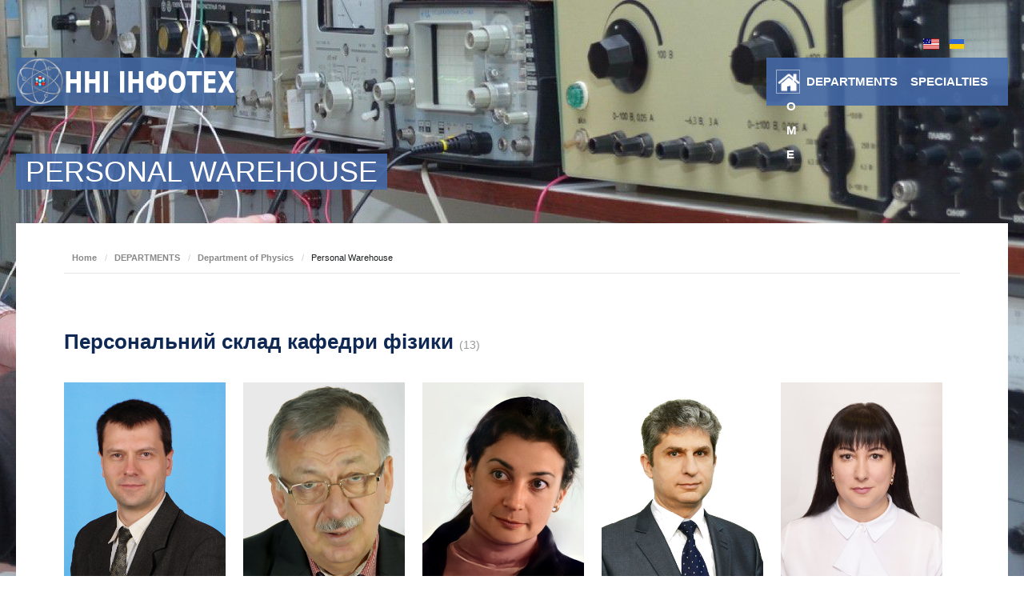

--- FILE ---
content_type: text/html; charset=utf-8
request_url: http://iot.cdu.edu.ua/en/departments/department-of-physics/personal-warehouse.html
body_size: 7160
content:
<!DOCTYPE html>
<html prefix="og: http://ogp.me/ns#" lang="en-gb" >
<head>
		        	<meta name="viewport" content="width=device-width, initial-scale=1, maximum-scale=2.0">
	    <base href="http://iot.cdu.edu.ua/en/departments/department-of-physics/personal-warehouse.html" />
	<meta http-equiv="content-type" content="text/html; charset=utf-8" />
	<meta name="keywords" content="фізика, математика, автоматизація, комп'ютери, технології, комп'ютерно-інтегровані технології, математика, програмування, моделювання, інформатика, інформаційні технології, освітні технології, ІКТ, інформаційно-комунікаційні технології, інформаційно-комунікаційні технології в освіті" />
	<meta property="og:url" content="http://iot.cdu.edu.ua/en/departments/department-of-physics/personal-warehouse.html" />
	<meta property="og:type" content="website" />
	<meta property="og:title" content="Personal Warehouse" />
	<meta name="twitter:card" content="summary" />
	<meta name="twitter:title" content="Personal Warehouse" />
	<meta name="generator" content="Joomla! - Open Source Content Management" />
	<title>Personal Warehouse</title>
	<link href="/en/departments/department-of-physics/personal-warehouse.html" rel="canonical" />
	<link href="http://iot.cdu.edu.ua/templates/physmath/images/favicon.ico" rel="shortcut icon" type="image/vnd.microsoft.icon" />
	<link href="/favicon.ico" rel="shortcut icon" type="image/vnd.microsoft.icon" />
	<link href="https://cdnjs.cloudflare.com/ajax/libs/simple-line-icons/2.4.1/css/simple-line-icons.min.css" rel="stylesheet" type="text/css" />
	<link href="/templates/physmath/css/k2.css?v=2.11.20241016" rel="stylesheet" type="text/css" />
	<link href="/media/system/css/modal.css?e1a55f87d1f1b43153a0e8b5a2ca618f" rel="stylesheet" type="text/css" />
	<link href="http://iot.cdu.edu.ua/templates/physmath/css/font-awesome.css" rel="stylesheet" type="text/css" />
	<link href="http://iot.cdu.edu.ua/templates/physmath/css/normalize.css" rel="stylesheet" type="text/css" />
	<link href="http://iot.cdu.edu.ua/templates/physmath/css/layout.css" rel="stylesheet" type="text/css" />
	<link href="http://iot.cdu.edu.ua/templates/physmath/css/joomla.css" rel="stylesheet" type="text/css" />
	<link href="http://iot.cdu.edu.ua/templates/physmath/css/system/system.css" rel="stylesheet" type="text/css" />
	<link href="http://iot.cdu.edu.ua/templates/physmath/css/template.css" rel="stylesheet" type="text/css" />
	<link href="http://iot.cdu.edu.ua/templates/physmath/css/menu/menu.css" rel="stylesheet" type="text/css" />
	<link href="http://iot.cdu.edu.ua/templates/physmath/css/gk.stuff.css" rel="stylesheet" type="text/css" />
	<link href="http://iot.cdu.edu.ua/templates/physmath/css/jomsocial.css" rel="stylesheet" type="text/css" />
	<link href="http://iot.cdu.edu.ua/templates/physmath/css/style3.css" rel="stylesheet" type="text/css" />
	<link href="http://iot.cdu.edu.ua/templates/physmath/css/typography/typography.style3.css" rel="stylesheet" type="text/css" />
	<link href="/media/mod_languages/css/template.css?e1a55f87d1f1b43153a0e8b5a2ca618f" rel="stylesheet" type="text/css" />
	<style type="text/css">
.childcontent .gkcol { width: 200px; }h1,
h2,
h4,
body,
html, 
body button, 
body input, 
body select, 
body textarea,
#gkMainMenu,
.gkMenu > ul li div.childcontent li,
.gkMenu > ul li div.childcontent header,
#gkMenuOverlayContent,
.genericView article header h2,
dl#tabs dt.tabs span h3,
dl.tabs dt.tabs span h3 { font-family: Arial, Helvetica, sans-serif; }
h3,h5,h6,
blockquote,
.gk-newsletter input[type="button"],
#gkMenuOverlayClose,
#gkMenuOverlayHeader,
#gkSearch input,
.gkIsWrapper-gk_university figcaption,
.gkIsWrapper-gk_university figcaption h2,
header > time,
.gkContent,
.gkContentList,
.gkNspPM-EventsList h3,
.gkNspPM-EventsList time,
.darkbar .nspHeader,
.darkbar li h4,
#gkPageTitle,
.gkVideoBlock,
#community-wrap .cThumb-Calendar b,
#community-wrap .cThumb-Calendar b+b,
.gkNspPM-JomSocialPhotos figcaption small { font-family: Arial, Helvetica, sans-serif; }
#gkLogo.text { font-family: Arial, Helvetica, sans-serif; }
.blank { font-family: Arial, Helvetica, sans-serif; }
@media screen and (max-width: 780px) {
	    	#k2Container .itemsContainer { width: 100%!important; } 
	    	.cols-2 .column-1,
	    	.cols-2 .column-2,
	    	.cols-3 .column-1,
	    	.cols-3 .column-2,
	    	.cols-3 .column-3,
	    	.demo-typo-col2,
	    	.demo-typo-col3,
	    	.demo-typo-col4 {width: 100%; }
	    	}#gkContent { width: 100%; }
#gkContentWrap { width: 100%; }
.gkPage, #gkPageContent + #gkBottom1:before, #gkPageContent + #gkBottom2:before, #gkPageContent + #gkBottom3:before, #gkPageContent + #gkBottom4:before, #gkPageContent + #gkBottom5:before { max-width: 1240px; }
#menu1600 > div,
#menu1600 > div > .childcontent-inner { width: 200px; }
#menu1602 > div,
#menu1602 > div > .childcontent-inner { width: 200px; }
#menu1605 > div,
#menu1605 > div > .childcontent-inner { width: 200px; }
#menu1608 > div,
#menu1608 > div > .childcontent-inner { width: 200px; }
#menu1611 > div,
#menu1611 > div > .childcontent-inner { width: 200px; }
#menu1614 > div,
#menu1614 > div > .childcontent-inner { width: 200px; }
#menu1617 > div,
#menu1617 > div > .childcontent-inner { width: 200px; }

	</style>
	<script type="application/json" class="joomla-script-options new">{"csrf.token":"d5c99280e832b5491aa5d01a1394001b","system.paths":{"root":"","base":""}}</script>
	<script src="/media/jui/js/jquery.min.js?e1a55f87d1f1b43153a0e8b5a2ca618f" type="text/javascript"></script>
	<script src="/media/jui/js/jquery-noconflict.js?e1a55f87d1f1b43153a0e8b5a2ca618f" type="text/javascript"></script>
	<script src="/media/jui/js/jquery-migrate.min.js?e1a55f87d1f1b43153a0e8b5a2ca618f" type="text/javascript"></script>
	<script src="/media/k2/assets/js/k2.frontend.js?v=2.11.20241016&sitepath=/" type="text/javascript"></script>
	<script src="/media/jui/js/bootstrap.min.js?e1a55f87d1f1b43153a0e8b5a2ca618f" type="text/javascript"></script>
	<script src="/media/system/js/mootools-core.js?e1a55f87d1f1b43153a0e8b5a2ca618f" type="text/javascript"></script>
	<script src="/media/system/js/core.js?e1a55f87d1f1b43153a0e8b5a2ca618f" type="text/javascript"></script>
	<script src="/media/system/js/mootools-more.js?e1a55f87d1f1b43153a0e8b5a2ca618f" type="text/javascript"></script>
	<script src="/media/system/js/modal.js?e1a55f87d1f1b43153a0e8b5a2ca618f" type="text/javascript"></script>
	<script src="http://iot.cdu.edu.ua/templates/physmath/js/modernizr.js" type="text/javascript"></script>
	<script src="http://iot.cdu.edu.ua/templates/physmath/js/gk.scripts.js" type="text/javascript"></script>
	<script src="http://iot.cdu.edu.ua/templates/physmath/js/gk.menu.js" type="text/javascript"></script>
	<script src="http://iot.cdu.edu.ua/templates/physmath/js/scrollreveal.js" type="text/javascript"></script>
	<script type="text/javascript">

		jQuery(function($) {
			SqueezeBox.initialize({});
			initSqueezeBox();
			$(document).on('subform-row-add', initSqueezeBox);

			function initSqueezeBox(event, container)
			{
				SqueezeBox.assign($(container || document).find('a.modal').get(), {
					parse: 'rel'
				});
			}
		});

		window.jModalClose = function () {
			SqueezeBox.close();
		};

		// Add extra modal close functionality for tinyMCE-based editors
		document.onreadystatechange = function () {
			if (document.readyState == 'interactive' && typeof tinyMCE != 'undefined' && tinyMCE)
			{
				if (typeof window.jModalClose_no_tinyMCE === 'undefined')
				{
					window.jModalClose_no_tinyMCE = typeof(jModalClose) == 'function'  ?  jModalClose  :  false;

					jModalClose = function () {
						if (window.jModalClose_no_tinyMCE) window.jModalClose_no_tinyMCE.apply(this, arguments);
						tinyMCE.activeEditor.windowManager.close();
					};
				}

				if (typeof window.SqueezeBoxClose_no_tinyMCE === 'undefined')
				{
					if (typeof(SqueezeBox) == 'undefined')  SqueezeBox = {};
					window.SqueezeBoxClose_no_tinyMCE = typeof(SqueezeBox.close) == 'function'  ?  SqueezeBox.close  :  false;

					SqueezeBox.close = function () {
						if (window.SqueezeBoxClose_no_tinyMCE)  window.SqueezeBoxClose_no_tinyMCE.apply(this, arguments);
						tinyMCE.activeEditor.windowManager.close();
					};
				}
			}
		};
		
 $GKMenu = { height:true, width:true, duration: 100 };
$GK_TMPL_URL = "http://iot.cdu.edu.ua/templates/physmath";

$GK_URL = "http://iot.cdu.edu.ua/";

	</script>
	<link rel="apple-touch-icon" href="http://iot.cdu.edu.ua/templates/physmath/images/touch-device.png">
	<link rel="apple-touch-icon-precompose" href="http://iot.cdu.edu.ua/templates/physmath/images/touch-device.png">

    <link rel="stylesheet" href="http://iot.cdu.edu.ua/templates/physmath/css/small.desktop.css" media="(max-width: 1240px)" />
<link rel="stylesheet" href="http://iot.cdu.edu.ua/templates/physmath/css/tablet.css" media="(max-width: 1040px)" />
<link rel="stylesheet" href="http://iot.cdu.edu.ua/templates/physmath/css/small.tablet.css" media="(max-width: 840px)" />
<link rel="stylesheet" href="http://iot.cdu.edu.ua/templates/physmath/css/mobile.css" media="(max-width: 640px)" />

<!--[if IE 9]>
<link rel="stylesheet" href="http://iot.cdu.edu.ua/templates/physmath/css/ie/ie9.css" type="text/css" />
<![endif]-->

<!--[if IE 8]>
<link rel="stylesheet" href="http://iot.cdu.edu.ua/templates/physmath/css/ie/ie8.css" type="text/css" />
<![endif]-->

<!--[if lte IE 7]>
<link rel="stylesheet" href="http://iot.cdu.edu.ua/templates/physmath/css/ie/ie7.css" type="text/css" />
<![endif]-->

<!--[if lte IE 9]>
<script type="text/javascript" src="http://iot.cdu.edu.ua/templates/physmath/js/ie.js"></script>
<![endif]-->

<!--[if (gte IE 6)&(lte IE 8)]>
<script type="text/javascript" src="http://iot.cdu.edu.ua/templates/physmath/js/respond.js"></script>
<script type="text/javascript" src="http://iot.cdu.edu.ua/templates/physmath/js/selectivizr.js"></script>
<script type="text/javascript" src="http://html5shim.googlecode.com/svn/trunk/html5.js"></script>
<![endif]-->	 </head>
<body data-tablet-width="1040" data-mobile-width="640" data-zoom-size="150">	
	<script type="text/javascript">var _gaq = _gaq || []; _gaq.push(['_setAccount', 'UA-64176435-1']); _gaq.push(['_trackPageview']);(function() { var ga = document.createElement('script'); ga.type = 'text/javascript'; ga.async = true;ga.src = ('https:' == document.location.protocol ? 'https://ssl' : 'http://www') + '.google-analytics.com/ga.js';var s = document.getElementsByTagName('script')[0]; s.parentNode.insertBefore(ga, s); })();</script><script type="text/javascript">var _gaq = _gaq || []; _gaq.push(['_setAccount', 'UA-65741783-1']); _gaq.push(['_trackPageview']);(function() { var ga = document.createElement('script'); ga.type = 'text/javascript'; ga.async = true;ga.src = ('https:' == document.location.protocol ? 'https://ssl' : 'http://www') + '.google-analytics.com/ga.js';var s = document.getElementsByTagName('script')[0]; s.parentNode.insertBefore(ga, s); })();</script>	
	<div id="gkBg">
				
	    <header id="gkHeader" class="gkPage">		
			<div id="gkHeaderNav">
				<div class="gkPage">	
				
				 					<div id="gkLang">
						<div class="gkPage">
							<div class="box "><div class="content"><div class="mod-languages">

	<ul class="lang-inline" dir="ltr">
									<li class="lang-active">
			<a href="http://iot.cdu.edu.ua/en/departments/department-of-physics/personal-warehouse.html">
												<img src="/media/mod_languages/images/us.gif" alt="English (UK)" title="English (UK)" />										</a>
			</li>
								<li>
			<a href="/ua/">
												<img src="/media/mod_languages/images/uk.gif" alt="українська" title="українська" />										</a>
			</li>
				</ul>

</div>
</div></div>
						</div>
					</div>
										
					
     	 <a href="http://iot.cdu.edu.ua/" id="gkLogo">
        <img src="http://iot.cdu.edu.ua/images/logo.png" alt="www.iot.cdu.edu.ua" />
     </a>
     	                 
	                 	                 <div id="gkMainMenu" class="gkMenuClassic">
	                         <nav id="gkExtraMenu" class="gkMenu">
<ul class="gkmenu level0"><li  class="first gkLogin"><a href="/en/home-en.html"  class=" first gkLogin" id="menu1336"  >Home</a></li><li  class="haschild active"><a href="/en/departments.html"  class=" haschild active" id="menu1600"  >DEPARTMENTS </a><div class="childcontent">
<div class="childcontent-inner">
<div class="gkcol gkcol1  first"><ul class="gkmenu level1"><li  class="first haschild"><a href="/en/departments/department-of-acit.html"  class=" first haschild" id="menu1602"  >Department of ACIT</a><div class="childcontent">
<div class="childcontent-inner">
<div class="gkcol gkcol1  first"><ul class="gkmenu level2"><li  class="first"><a href="/en/departments/department-of-acit/personal-warehouse.html"  class=" first" id="menu1603"  >Personal Warehouse</a></li><li  class="last"><a href="/en/departments/department-of-acit/specialties-of-the-department.html"  class=" last" id="menu1604"  >Specialties of the Department</a></li></ul></div>
</div>
</div></li><li  class="haschild"><a href="/en/departments/department-of-algebra-and-mathematical-analysis.html"  class=" haschild" id="menu1605"  >Department of Algebra and Mathematical Analysis</a><div class="childcontent">
<div class="childcontent-inner">
<div class="gkcol gkcol1  first"><ul class="gkmenu level2"><li  class="first"><a href="/en/departments/department-of-algebra-and-mathematical-analysis/personal-warehouse.html"  class=" first" id="menu1606"  >Personal Warehouse</a></li><li  class="last"><a href="/en/departments/department-of-algebra-and-mathematical-analysis/specialties-of-the-department.html"  class=" last" id="menu1607"  >Specialties of the Department</a></li></ul></div>
</div>
</div></li><li ><a href="/en/departments/administration.html"  id="menu1601"  >Administration</a></li><li  class="haschild"><a href="/en/departments/department-of-mathematics-and-mmt.html"  class=" haschild" id="menu1608"  >Department of Mathematics and MMT</a><div class="childcontent">
<div class="childcontent-inner">
<div class="gkcol gkcol1  first"><ul class="gkmenu level2"><li  class="first"><a href="/en/departments/department-of-mathematics-and-mmt/personal-warehouse.html"  class=" first" id="menu1609"  >Personal Warehouse</a></li><li  class="last"><a href="/en/departments/department-of-mathematics-and-mmt/specialties-of-the-department.html"  class=" last" id="menu1610"  >Specialties of the Department</a></li></ul></div>
</div>
</div></li><li  class="haschild"><a href="/en/departments/department-of-applied-mathematics-and-informatics.html"  class=" haschild" id="menu1611"  >Department of Applied Mathematics and Informatics</a><div class="childcontent">
<div class="childcontent-inner">
<div class="gkcol gkcol1  first"><ul class="gkmenu level2"><li  class="first"><a href="/en/departments/department-of-applied-mathematics-and-informatics/personal-warehouse.html"  class=" first" id="menu1612"  >Personal Warehouse</a></li><li  class="last"><a href="/en/departments/department-of-applied-mathematics-and-informatics/specialties-of-the-department.html"  class=" last" id="menu1613"  >Specialties of the Department </a></li></ul></div>
</div>
</div></li><li  class="last haschild active"><a href="/en/departments/department-of-physics.html"  class=" last haschild active" id="menu1614"  >Department of Physics</a><div class="childcontent">
<div class="childcontent-inner">
<div class="gkcol gkcol1  first"><ul class="gkmenu level2"><li  class="first active"><a href="/en/departments/department-of-physics/personal-warehouse.html"  class=" first active" id="menu1615"  >Personal Warehouse</a></li><li  class="last"><a href="/en/departments/department-of-physics/specialties-of-the-department.html"  class=" last" id="menu1616"  >Specialties of the Department</a></li></ul></div>
</div>
</div></li></ul></div>
</div>
</div></li><li  class="last haschild"><a href="http://iot.cdu.edu.ua/"  class=" last haschild" id="menu1617"  >SPECIALTIES</a><div class="childcontent">
<div class="childcontent-inner">
<div class="gkcol gkcol1  first"><ul class="gkmenu level1"><li  class="first"><a href="/en/specialties/ed-bachelor.html"  class=" first" id="menu1618"  >ED Bachelor</a></li><li ><a href="/en/specialties/ed-master.html"  id="menu1619"  >ED Master</a></li><li ><a href="/en/specialties/doctor-of-philosophy-phd.html"  id="menu1620"  >Doctor of Philosophy (PhD)</a></li><li  class="last"><a href="/en/specialties/doctorate.html"  class=" last" id="menu1621"  >Doctorate</a></li></ul></div>
</div>
</div></li></ul>
</nav>			
	                 </div>
	                 	                 
	                 	                 <div id="gkMobileMenu" class="gkPage">
	                     <i id="static-aside-menu-toggler" class="fa fa-bars"></i>
	                 </div>
	                 					 
		    	</div>
	    	</div>
			
	    		    	
	    		    </header>
	    
	    	    
	    <h2 id="gkPageTitle" class="gkPage"><span>Personal Warehouse</span></h2>	
		<div id="gkPageContent" class="gkPage">
	    	<div class="gkPage">
	    			    		<div id="gkBreadcrumb">
	    			<div class="gkPage">
	    				

<ul class="breadcrumbs"><li><a href="/en/" >Home</a></li> <li class="separator">/</li> <li><a href="/en/departments.html" >DEPARTMENTS </a></li> <li class="separator">/</li> <li><a href="/en/departments/department-of-physics.html" >Department of Physics</a></li> <li class="separator">/</li> <li>Personal Warehouse</li></ul>
	    			</div>
	    		</div>
	    			    	
	    		<div>
			    	<div id="gkContent">					
						<div id="gkContentWrap">
														
														
								
							
							<section id="gkMainbody">
																	
<div id="k2Container" class="genericView professorsListView ">
						
								<div class="itemsCategory">
												
																		<h1>
							Персональний склад кафедри фізики							 <small>(13)</small>						</h1>
																		 </div>
										
						<div class="itemList">
								
												
						
								<div class="itemsContainerWrap" style="width: 20%">
<article class="professorView"> 
	 
			
				<a class="itemImageBlock" href="/en/departments/department-of-physics/personal-warehouse/pasichnyimykolaoleksandrovych.html" title="Пасічний Микола Олександрович"> <img src="/media/k2/items/cache/0847d5211daa2cfcfde28d825aa07d5d_L.jpg" alt="Пасічний Микола Олександрович" style="width:750px; height:auto;" /> </a>
				
		
				<header class="nodate">
			<h2>
										<a href="/en/departments/department-of-physics/personal-warehouse/pasichnyimykolaoleksandrovych.html">Пасічний Микола Олександрович</a>
								</h2>
		</header>
				
		 
				
		 
		</article>
</div>						
																		
						
								<div class="itemsContainerWrap" style="width: 20%">
<article class="professorView"> 
	 
			
				<a class="itemImageBlock" href="/en/departments/department-of-physics/personal-warehouse/husakandriimykhailovych.html" title="Гусак Андрій Михайлович"> <img src="/media/k2/items/cache/d521b3285331148964fc0a459a826ae3_L.jpg" alt="Гусак Андрій Михайлович" style="width:750px; height:auto;" /> </a>
				
		
				<header class="nodate">
			<h2>
										<a href="/en/departments/department-of-physics/personal-warehouse/husakandriimykhailovych.html">Гусак Андрій Михайлович</a>
								</h2>
		</header>
				
		 
				
		 
		</article>
</div>						
																		
						
								<div class="itemsContainerWrap" style="width: 20%">
<article class="professorView"> 
	 
			
				<a class="itemImageBlock" href="/en/departments/department-of-physics/personal-warehouse/zaporozhets-tetiana-vasylivna.html" title="Запорожець Тетяна Василівна"> <img src="/media/k2/items/cache/eefd4fe8f589e64e0e66a4f2937ae4ae_L.jpg" alt="Запорожець Тетяна Василівна" style="width:750px; height:auto;" /> </a>
				
		
				<header class="nodate">
			<h2>
										<a href="/en/departments/department-of-physics/personal-warehouse/zaporozhets-tetiana-vasylivna.html">Запорожець Тетяна Василівна</a>
								</h2>
		</header>
				
		 
				
		 
		</article>
</div>						
																		
						
								<div class="itemsContainerWrap" style="width: 20%">
<article class="professorView"> 
	 
			
				<a class="itemImageBlock" href="/en/departments/department-of-physics/personal-warehouse/liashenkoyuriioleksiiovych-321.html" title="Ляшенко Юрій Олексійович"> <img src="/media/k2/items/cache/fbb4b6a86e716d470f9aaf0dffc43cd5_L.jpg" alt="Ляшенко Юрій Олексійович" style="width:750px; height:auto;" /> </a>
				
		
				<header class="nodate">
			<h2>
										<a href="/en/departments/department-of-physics/personal-warehouse/liashenkoyuriioleksiiovych-321.html">Ляшенко Юрій Олексійович</a>
								</h2>
		</header>
				
		 
				
		 
		</article>
</div>						
																		
						
								<div class="itemsContainerWrap" style="width: 20%">
<article class="professorView"> 
	 
			
				<a class="itemImageBlock" href="/en/departments/department-of-physics/personal-warehouse/tkachenkoannavaleriivna.html" title="Ткаченко Анна Валеріївна"> <img src="/media/k2/items/cache/35b3ab2a19f46ac3056fff8ccff085c4_L.jpg" alt="Ткаченко Анна Валеріївна" style="width:750px; height:auto;" /> </a>
				
		
				<header class="nodate">
			<h2>
										<a href="/en/departments/department-of-physics/personal-warehouse/tkachenkoannavaleriivna.html">Ткаченко Анна Валеріївна</a>
								</h2>
		</header>
				
		 
				
		 
		</article>
</div>						
												
																		
						
								<div class="itemsContainerWrap" style="width: 20%">
<article class="professorView"> 
	 
			
				<a class="itemImageBlock" href="/en/departments/department-of-physics/personal-warehouse/kulykliudmylaoleksandrivna.html" title="Кулик Людмила Олександрівна"> <img src="/media/k2/items/cache/ea91bb19891b6c623322a2cb25533741_L.jpg" alt="Кулик Людмила Олександрівна" style="width:750px; height:auto;" /> </a>
				
		
				<header class="nodate">
			<h2>
										<a href="/en/departments/department-of-physics/personal-warehouse/kulykliudmylaoleksandrivna.html">Кулик Людмила Олександрівна</a>
								</h2>
		</header>
				
		 
				
		 
		</article>
</div>						
																		
						
								<div class="itemsContainerWrap" style="width: 20%">
<article class="professorView"> 
	 
			
				<a class="itemImageBlock" href="/en/departments/department-of-physics/personal-warehouse/korniienko-semen-viktorovych.html" title="Корнієнко Семен Вікторович"> <img src="/media/k2/items/cache/daf30d03da42a5291604b3fcca07f0d0_L.jpg" alt="Корнієнко Семен Вікторович" style="width:750px; height:auto;" /> </a>
				
		
				<header class="nodate">
			<h2>
										<a href="/en/departments/department-of-physics/personal-warehouse/korniienko-semen-viktorovych.html">Корнієнко Семен Вікторович</a>
								</h2>
		</header>
				
		 
				
		 
		</article>
</div>						
																		
						
								<div class="itemsContainerWrap" style="width: 20%">
<article class="professorView"> 
	 
			
				<a class="itemImageBlock" href="/en/departments/department-of-physics/personal-warehouse/tatarchukyevhenviktorovych.html" title="Татарчук Євгеній Вікторович"> <img src="/media/k2/items/cache/c75601cf4b798b9bb038a5b73c93d358_L.jpg" alt="Татарчук Євгеній Вікторович" style="width:750px; height:auto;" /> </a>
				
		
				<header class="nodate">
			<h2>
										<a href="/en/departments/department-of-physics/personal-warehouse/tatarchukyevhenviktorovych.html">Татарчук Євгеній Вікторович</a>
								</h2>
		</header>
				
		 
				
		 
		</article>
</div>						
																		
						
								<div class="itemsContainerWrap" style="width: 20%">
<article class="professorView"> 
	 
			
				<a class="itemImageBlock" href="/en/departments/department-of-physics/personal-warehouse/khrystenko-tetiana-mykolaivna.html" title="Христенко Тетяна Миколаївна"> <img src="/media/k2/items/cache/e529a8dc22bd84a37f6f8ae6b8ce40d3_L.jpg" alt="Христенко Тетяна Миколаївна" style="width:750px; height:auto;" /> </a>
				
		
				<header class="nodate">
			<h2>
										<a href="/en/departments/department-of-physics/personal-warehouse/khrystenko-tetiana-mykolaivna.html">Христенко Тетяна Миколаївна</a>
								</h2>
		</header>
				
		 
				
		 
		</article>
</div>						
																		
						
								<div class="itemsContainerWrap" style="width: 20%">
<article class="professorView"> 
	 
			
				<a class="itemImageBlock" href="/en/departments/department-of-physics/personal-warehouse/vynohradovanatoliihryhorovych.html" title="Виноградов Анатолій Григорович"> <img src="/media/k2/items/cache/4739b6c64144f72975550c5e8df1b948_L.jpg" alt="Виноградов Анатолій Григорович" style="width:750px; height:auto;" /> </a>
				
		
				<header class="nodate">
			<h2>
										<a href="/en/departments/department-of-physics/personal-warehouse/vynohradovanatoliihryhorovych.html">Виноградов Анатолій Григорович</a>
								</h2>
		</header>
				
		 
				
		 
		</article>
</div>						
												
																		
						
								<div class="itemsContainerWrap" style="width: 20%">
<article class="professorView"> 
	 
			
				<a class="itemImageBlock" href="/en/departments/department-of-physics/personal-warehouse/storozhuknadiiaviktorivna.html" title="Сторожук Надія Вікторівна"> <img src="/media/k2/items/cache/2cd9d1d7bb30511eb4cd517c131ae148_L.jpg" alt="Сторожук Надія Вікторівна" style="width:750px; height:auto;" /> </a>
				
		
				<header class="nodate">
			<h2>
										<a href="/en/departments/department-of-physics/personal-warehouse/storozhuknadiiaviktorivna.html">Сторожук Надія Вікторівна</a>
								</h2>
		</header>
				
		 
				
		 
		</article>
</div>						
																		
						
								<div class="itemsContainerWrap" style="width: 20%">
<article class="professorView"> 
	 
			
				<a class="itemImageBlock" href="/en/departments/department-of-physics/personal-warehouse/nikitinserhiivolodymyrovych.html" title="Нікітін Сергій Володимирович"> <img src="/media/k2/items/cache/a28321ba8f3530fc856783a3123dd44c_L.jpg" alt="Нікітін Сергій Володимирович" style="width:750px; height:auto;" /> </a>
				
		
				<header class="nodate">
			<h2>
										<a href="/en/departments/department-of-physics/personal-warehouse/nikitinserhiivolodymyrovych.html">Нікітін Сергій Володимирович</a>
								</h2>
		</header>
				
		 
				
		 
		</article>
</div>						
																		
						
								<div class="itemsContainerWrap" style="width: 20%">
<article class="professorView"> 
	 
			
				<a class="itemImageBlock" href="/en/departments/department-of-physics/personal-warehouse/kravchenko-tetiana-viktorivna.html" title="Кравченко Тетяна Вікторівна"> <img src="/media/k2/items/cache/2d535442c2c0b0669d8f5a051ed00bcc_L.jpg" alt="Кравченко Тетяна Вікторівна" style="width:750px; height:auto;" /> </a>
				
		
				<header class="nodate">
			<h2>
										<a href="/en/departments/department-of-physics/personal-warehouse/kravchenko-tetiana-viktorivna.html">Кравченко Тетяна Вікторівна</a>
								</h2>
		</header>
				
		 
				
		 
		</article>
</div>						
																
																		</div>
														</div>

<!-- JoomlaWorks "K2" (v2.11.20241016) | Learn more about K2 at https://getk2.org -->


															</section>
							
													</div>
						
									    	</div>
			    	
			    			    	</div>
			</div>
		</div>
		
			    
	    	    
	    	    
	    	    
	    	    
	    	    <div id="gkLang">
	    	<div class="gkPage">
	         	<div class="box "><div class="content"><div class="mod-languages">

	<ul class="lang-inline" dir="ltr">
									<li class="lang-active">
			<a href="http://iot.cdu.edu.ua/en/departments/department-of-physics/personal-warehouse.html">
												<img src="/media/mod_languages/images/us.gif" alt="English (UK)" title="English (UK)" />										</a>
			</li>
								<li>
			<a href="/ua/">
												<img src="/media/mod_languages/images/uk.gif" alt="українська" title="українська" />										</a>
			</li>
				</ul>

</div>
</div></div>
	         </div>
	    </div>
	        </div>
    
    
<footer id="gkFooter">
	<div class="gkPage">
				
				<p id="gkCopyrights"><p style="text-align: center; color: #fff;">Сайт розміщено на Web-сервері <strong style="color: #fff;">Інформаційно-обчислювального центру ЧНУ</strong>.</p>
<p style="text-align: center; color: #fff;">Технічна підтримка сайту здійснюється персоналом <strong><a href="https://akit.cdu.edu.ua/" target="_blank">кафедри АКІТ</a></strong>.</p>
<strong><p style="text-align: center; color: #65c1cf;">© 2008-2020 ННІ ІНФОТЕХ</p></strong></p>
				
				
			</div>
</footer>   	

<!-- +1 button -->

<!-- twitter -->


<!-- Pinterest script --> 
   	<div id="gkPopupOverlay"></div>
   		
   	<i id="close-menu" class="fa fa-times"></i>
   	<nav id="aside-menu">
   		<div>
   			<div id="gkAsideMenu">
<ul class="gkmenu level0"><li  class="first gkLogin"><a href="/en/home-en.html"  class=" first gkLogin"   >Home</a></li><li  class="haschild active"><a href="/en/departments.html"  class=" haschild active"   >DEPARTMENTS </a><ul class="gkmenu level1"><li  class="first haschild"><a href="/en/departments/department-of-acit.html"  class=" first haschild"   >Department of ACIT</a><ul class="gkmenu level2"><li  class="first"><a href="/en/departments/department-of-acit/personal-warehouse.html"  class=" first"   >Personal Warehouse</a></li><li  class="last"><a href="/en/departments/department-of-acit/specialties-of-the-department.html"  class=" last"   >Specialties of the Department</a></li></ul></li><li  class="haschild"><a href="/en/departments/department-of-algebra-and-mathematical-analysis.html"  class=" haschild"   >Department of Algebra and Mathematical Analysis</a><ul class="gkmenu level2"><li  class="first"><a href="/en/departments/department-of-algebra-and-mathematical-analysis/personal-warehouse.html"  class=" first"   >Personal Warehouse</a></li><li  class="last"><a href="/en/departments/department-of-algebra-and-mathematical-analysis/specialties-of-the-department.html"  class=" last"   >Specialties of the Department</a></li></ul></li><li ><a href="/en/departments/administration.html"    >Administration</a></li><li  class="haschild"><a href="/en/departments/department-of-mathematics-and-mmt.html"  class=" haschild"   >Department of Mathematics and MMT</a><ul class="gkmenu level2"><li  class="first"><a href="/en/departments/department-of-mathematics-and-mmt/personal-warehouse.html"  class=" first"   >Personal Warehouse</a></li><li  class="last"><a href="/en/departments/department-of-mathematics-and-mmt/specialties-of-the-department.html"  class=" last"   >Specialties of the Department</a></li></ul></li><li  class="haschild"><a href="/en/departments/department-of-applied-mathematics-and-informatics.html"  class=" haschild"   >Department of Applied Mathematics and Informatics</a><ul class="gkmenu level2"><li  class="first"><a href="/en/departments/department-of-applied-mathematics-and-informatics/personal-warehouse.html"  class=" first"   >Personal Warehouse</a></li><li  class="last"><a href="/en/departments/department-of-applied-mathematics-and-informatics/specialties-of-the-department.html"  class=" last"   >Specialties of the Department </a></li></ul></li><li  class="last haschild active"><a href="/en/departments/department-of-physics.html"  class=" last haschild active"   >Department of Physics</a><ul class="gkmenu level2"><li  class="first active"><a href="/en/departments/department-of-physics/personal-warehouse.html"  class=" first active"   >Personal Warehouse</a></li><li  class="last"><a href="/en/departments/department-of-physics/specialties-of-the-department.html"  class=" last"   >Specialties of the Department</a></li></ul></li></ul></li><li  class="last haschild"><a href="http://iot.cdu.edu.ua/"  class=" last haschild"   >SPECIALTIES</a><ul class="gkmenu level1"><li  class="first"><a href="/en/specialties/ed-bachelor.html"  class=" first"   >ED Bachelor</a></li><li ><a href="/en/specialties/ed-master.html"    >ED Master</a></li><li ><a href="/en/specialties/doctor-of-philosophy-phd.html"    >Doctor of Philosophy (PhD)</a></li><li  class="last"><a href="/en/specialties/doctorate.html"  class=" last"   >Doctorate</a></li></ul></li></ul>
</div>   		</div>
   	</nav>	
   		
	
</body>
</html>

--- FILE ---
content_type: text/css
request_url: http://iot.cdu.edu.ua/templates/physmath/css/joomla.css
body_size: 26084
content:
/*
#------------------------------------------------------------------------
# University - May Joomla! template (for Joomla 2.5)
#
# Copyright (C) 2007-2014 Gavick.com. All Rights Reserved.
# License: Copyrighted Commercial Software
# Website: http://www.gavick.com
# Support: support@gavick.com 
*/

select,
textarea,
input[type="text"],
input[type="password"],
input[type="url"],
input[type="email"] {
	background: #fff;
	border-color: #bcbcbc #dadada #e5e5e5;
	border-style: solid;
	border-width: 1px;
	color: #777;
	font-family: Arial, sans-serif;
	height: 39px;
	padding: 10px 12px !important;
	max-width: 100%!important;
}
select,
input[type="text"],
input[type="password"],
input[type="url"],
input[type="email"] {
	height: 39px!important;
}
textarea {
	height: auto;
	max-width: 100%!important;
	padding: 24px
}
legend { color: #1B1D1F; }
select {
	height: inherit;
	padding: 6px;
	font-family: Arial, sans-serif;
	font-size: 12px;
	height: 39px;
	line-height: 39px;
	padding: 12px;
}
html.-moz-select { padding: 3px 5px }
input[type="text"]:focus,
input[type="password"]:focus,
input[type="url"]:focus,
input[type="email"]:focus,
textarea:focus { background: #fffef4; }
button,
.button,
input.button,
span.button,
button.button,
div.button,
input[type="submit"],
input[type="button"],
.pagenav-prev a,
.pagenav-next a,
.pagenav .previous a,
.pagenav .next a,
#gkMainbody .itemReadMore,
#gkMainbody .readmore > a,
.button.invert:active,
.button.invert:focus,
.button.invert:hover,
.gkShowCart a,
body #cWindow a.plupload_button {
	-webkit-appearance: none;
	background: #fa7252;
	border: 1px solid #fa7252;
	color: #fff!important;
	cursor: pointer;
	display: block;
	float: left;
	font-size: 12px;
	font-weight: bold;
	height: 38px;
	line-height: 39px;
	margin: 5px 5px 2px 2px;
	padding: 0 24px;
	text-align: center;
	text-transform: uppercase;
	-webkit-transition: all .3s ease-out;
	-moz-transition: all .3s ease-out;
	-o-transition: all .3s ease-out;
	transition: all .3s ease-out
}
button:hover,
.button:hover,
input.button:hover,
span.button:hover,
button.button:hover,
div.button:hover,
input[type="submit"]:hover,
input[type="button"]:hover,
.pagenav-prev a:hover,
.pagenav-next a:hover,
.pagenav .previous a:hover,
.pagenav .next a:hover,
#gkMainbody .itemReadMore:active,
#gkMainbody .itemReadMore:focus,
#gkMainbody .itemReadMore:hover,
#gkMainbody .readmore > a:active,
#gkMainbody .readmore > a:focus,
#gkMainbody .readmore > a:hover,
.button.invert,
.gkShowCart a:hover,
body #cWindow a.plupload_button:hover {
	background: #0F1725;
	border-color: #0F1725;
}
.bigger-button,
.bigger-button:active,
.bigger-button:focus,
.bigger-button:hover {
	font-weight: 500!important;
	height: 42px!important;
	line-height: 43px!important;
	margin: 30px 0!important;
	padding: 0 16px!important;
}
input[type=checkbox],
.checkbox,
input[type=radio],
.radio {
	background: transparent!important;
	border: none!important;
	height: auto!important;
	margin-top: 7px!important
}
select[size] {
	font-size: 12px;
	height: auto
}
select[size="1"] {
	height: 39px;
	line-height: 39px;
}
.invalid {
	background: #fffef4;
	border: 1px solid #e25527!important;
	color: #000
}
label {
	color: #111;
	font-size: 13px;
	font-weight: 600;
	padding: 0 6px 0 0;
}
label.invalid {
	background: #fff;
	border: none!important;
	color: #e25527!important
}
fieldset.filters > div > * {
	float: left;
	margin-right: 10px
}
fieldset.filters > div > label { margin-top: 6px; }
section article { margin-top: 20px; }
section > header {
	margin: 0 0 32px;
	padding: 0
}
section > header div p {
	font-size: 13px;
	font-weight: 300;
	line-height: 1;
	text-transform: uppercase
}
section img {
	height: auto!important;
	max-width: 100%!important;
	margin: auto;
}
section.category .children,
section.blog .children {
	clear: both;
	margin-top: 32px
}
section.categories-list ul ul { }
section.categories-list ul ul li {
	border-bottom: 1px solid #e5e5e5;
	border-left: 3px solid #fa7252;
	padding-left: 16px
}
section.categories-list ul ul li:first-child,
section.blog .items-row article header li {
	border-bottom: none;
	border-top: none
}

section.categories-list li > div p,
section.category .children li > div p,
section.blog .children li > div p {
	font-size: 14px;
	margin: .5em 0
}
section.categories-list li > dl,
section.category .children li > dl,
section.blog .children li > dl {
	float: right;
	font-size: 11px;
	margin: 0
}
section.categories-list li > dl > dt,
section.category .children li > dl > dt,
section.blog .children li > dl > dt { float: left }
section.categories-list li > dl > dd,
section.category .children li > dl > dd,
section.blog .children li > dl > dd {
	float: left;
	font-weight: 700;
	margin-left: 5px
}
section.category .children h3,
section.blog .children h3 {
	color: #FA7252;
	font-weight: 700;
	font-size: 14px;
	line-height: 24px;
	margin: 20px 0 0 10px
}
section.category .children li,
section.blog .children li {
	border: none;
	border-bottom: 1px solid #e5e5e5;
	font-size: 12px;
	font-weight: 700;
	padding: 10px
}
.filters .display-limit select {
	display: inline!important;
	float: none
}
table {
	margin-bottom: 20px;
	width: 100%
}
th {
	border-bottom: 3px solid #FA7252;
	color: #010101;
	font-size: 14px;
	font-weight: bold;
	padding: 10px;
	text-align: left;
	text-transform: uppercase;
}
th a { color: #010101!important; }
td.list-title { font-weight: 700 }
tbody tr td {
	font-size: 16px;
	border-bottom: 1px solid #e5e5e5;
	padding: 10px
}
tbody tr td p { margin: .5em 0 }
tbody tr td a, section.category .children li a { color: #65c1cf }
tbody tr td a:hover, section.category .children li a:hover { color: #FA7252 }
section.blog .items-row {
	clear: both;
	margin-bottom: 0px;
	overflow: hidden
}
section.blog-featured .items-row {
	margin-top: 40px;
	margin-bottom: 0;
}
.blog-featured article { padding: 52px 0 0 0; }
section.blog-featured .items-row:first-child { margin-top: 0; }
section.blog .items-row.cols-2 header h2,
section.blog-featured .items-row.cols-2 header h2 { font-size: 28px; }
section.blog .items-more { margin: 32px 0; }
section.blog .items-more h3 {
	font-size: 18px;
	font-weight: 500;
	margin-bottom: 20px;
}
.items-leading > div {
	clear: both!important;
	margin-top: 50px;
}
.items-leading > div:first-child { margin-top: 0; }
/* Article */

#gkMainbody b,
#gkMainbody strong {
	font-weight: 600;
	color: #111
}
article,
article > section { position: relative }
article aside {
	display: block;
	float: left;
	font-size: 13px;
	padding-top: 24px;
	padding-bottom: 24px;
	text-align: center;
	width: 90px
}
article aside.itemAsideInfo > img,
article aside.itemAsideInfo > ul li { margin: 0 0 22px }
article aside.itemAsideInfo p,
article aside.itemAsideInfo li.itemPrintEmail a {
	color: #444;
	font-weight: 400;
	margin: 0 0 2px
}
article header {
	margin: 0 0 24px;
	padding: 0 0 0 90px;
	position: relative;
	width: 100%
}
article header.nodate { padding: 0; }
header > time {
	border: 1px solid #e5e5e5;
	color: #000;
	left: 0;
	line-height: 1.2;
	font-size: 18px;
	font-weight: 500;
	min-width: 60px;
	padding: 10px;
	position: absolute;
	text-transform: uppercase;
}
header > time > small {
	display: block;
	font-size: 12px;
}
li.print-icon,
li.email-icon { }
li.print-icon a,
li.email-icon a {
	position: relative;
	top: 3px;
}
article header.itemHasImage { position: relative }
article header.itemHasImage h1 {
	background: rgba(0,0,0,0.8);
	bottom: 36px;
	left: 0;
	line-height: 1.1;
	padding: 10px 16px;
	position: absolute;
	width: 65%;
	z-index: 1;
	color: #fff;
}
article header.itemHasImage h1 a { color: #fff!important; }
article header.itemHasImage h1 a:active,
article header.itemHasImage h1 a:focus,
article header.itemHasImage h1 a:hover { color: #fa7252!important; }
.blog article,
.blog-featured article {
	border-top: 1px solid #e5e5e5;
	margin-bottom: 20px!important;
	padding-top: 8px!important;
}
.blog .itemBody,
.blog-featured .itemBody { margin: 0; }
.blog .leading > article:first-child,
.blog-featured .leading > article:first-child,
.blog .leading-0 > article:first-child,
.blog-featured .leading-0 > article:first-child {
	border-top: none;
	padding-top: 0!important;
}
.blog .items-row:first-child article:first-child,
.blog-featured .items-row:first-child article:first-child { padding-top: 0!important; }
.blog .cols-1:first-child article,
.blog .cols-2 article:first-child,
.blog-featured .cols-1:first-child article,
.blog-featured .cols-2 article:first-child { border-top: none; }
.blog article p.readmore,
.blog-featured article p.readmore { margin-top: 50px; }
.blog article p.readmore a,
.blog-featured article p.readmore a {
	display: inline-block!important;
	float: none!important;
}
article header h1,
article header h2 {
	font-size: 36px;
	line-height: 1;
	margin: 0 0 12px;
	
}
article header ul { display: inline-block; }
article header li {
	color: #999;
	display: inline-block;
	float: none;
	font-size: 12px !important;
	margin: 0 !important;
}
article header li { padding-right: 20px; }
article header li:last-child { padding-right: 0; }
article header li:first-child { margin-left: 0; }
article header li a { color: #010101 }
article header li a:hover { color: #FA7252 }
article.item-page ul.content-links li { background: none }
.img-intro-none { float: none }
.img-intro-none img {
	float: none!important;
	margin: 0 auto
}
.img-fulltext-none,
.img-fulltext-left,
.img-fulltext-right {
	float: none;
	margin: 0 0 40px;
	overflow: hidden;
	position: relative
}
.img-fulltext-none img,
.img-fulltext-left img,
.img-fulltext-right img {
	display: block;
	height: auto!important;
	max-width: 100%!important;
	width: 100%!important
}
p.img_caption {
	display: block;
	color: #999;
	padding: 8px 0 0;
	font-size: 11px;
}
section.blog div.img_caption img.caption {
	display: block;
	float: none!important
}
.item-page ul { list-style-type: disc; }
.edit fieldset > div {
	clear: both;
	padding: 5px 0
}
.edit fieldset > div label {
	display: block;
	float: left;
	min-width: 120px
}
.login .login-fields { padding-bottom: 16px }
.login .login-fields label {
	display: block;
	float: left;
	line-height: 34px;
	min-width: 100px
}
.login ul {
	font-size: 11px;
	margin-top: 40px
}
.profile dl { margin: 32px 0; }
.profile dt {
	clear: both;
	color: #444;
	float: left;
	font-size: 14px;
	font-weight: 400;
	min-width: 200px;
}
.contact-details,
.contact-image {
	float: left;
	width: 45%
}
.contact-details {
	width: 50%;
	margin-right: 5%
}
.contact-address { margin: 30px 0 }
.contact-form dl {
	float: left;
	width: 50%;
}
.contact-form legend {
	color: #999;
	font-size: 12px;
	margin: 0 0 24px;
}
.contact-form .button.validate {
	clear: both;
	margin: 20px 0 0 0;
}
.contact-form input {
	margin: 6px 0 0;
	width: 80%
}
.contact-form textarea {
	height: 202px;
	width: 100%;
}
dt.inline,
dd.inline {
	display: inline-block!important;
	float: left!important;
	margin: 12px 0 0;
	width: auto!important
}
.contact h3 {
	clear: both;
	font-size: 24px;
	margin: 0;
	padding: 52px 0 0;
}
.jicons-text {
	color: #010101;
	font-size: 12px;
	font-weight: 700;
}
.contact-miscinfo {
	border-top: 1px solid #E5E5E5;
	font-size: 14px;
	margin: 48px 0 0;
	padding: 18px 0 0;
}
#jform_contact_email_copy { margin-left: 10px }
section.newsfeed > ol { list-style: none }
section.newsfeed > ol > li {
	border-top: 1px solid #e5e5e5;
	padding: 24px 0 0
}
section.newsfeed > ol > li > a { font-size: 42px }
section.contentpane iframe { border: 1px solid #e5e5e5; }
.tip-wrap { z-index: 1; }
.tooltip {
	background: #fff;
	border: 1px solid #ccc;
	max-width: 350px;
	min-width: 160px;
	padding: 8px;
	position: absolute!important;
	opacity: 1;
	z-index: 10;
}
.tooltip-inner strong {
	background: #fa7252;
	color: #fff;
	font-size: 14px;
	font-weight: 700;
	line-height: 20px;
	padding: 5px 15px;
	width: 100%;
	clear: both;
	display: block;
	-webkit-box-sizing: border-box;
	-moz-box-sizing: border-box;
	box-sizing: border-box;
}
.tooltip-inner {
	color: #555;
	font-size: 12px;
	padding: 5px 0
}
.tooltip-inner br {
     display: none;
} 
#system-message {
	margin: 0;
	position: relative;
}
#system-message a.close,
#system-message h4.alert-heading {
	display: none;
}
#system-message p { margin: 0; padding:  0; text-align: center; font-size: 14px}
#system-message dd ul { list-style: none!important }
#system-message dd ul,
#system-message dd ul li { line-height: 1; }
#system-message dd,
#system-message .alert {
	background: #f3f4f6;
	color: #080808;
	font-size: 12px;
	font-weight: bold;
	line-height: 24px;
	min-height: 24px;
	padding: 12px 10px;
	text-align: center;
}
#system-message dd.error,
#system-message .alert-error {
	background: #fb7252;
	color: #fff;
}
#system-message dd.notice,
#system-message .alert-notice {
	background: #52b5fa;
	color: #fff;
}
#system-message-container {
	margin: 0;
	padding: 0;
}
#gkBreadcrumb + #system-message-container { margin-top: -32px; }
.item-page > div.pagination { display: none!important }
.pagination {
	clear: both;
	margin: 60px 0 20px;
}
.pagination ul li:before { content: "" !important; }
.pagination ul li {
	background-image: none!important;
	color: #909090;
	cursor: default;
	display: inline-block;
	margin: 0;
}
.pagination ul li a,
.pagination ul li span {
	border: 1px solid #E5E5E5;
	display: block;
	font-size: 11px;
	font-weight: 600;
	height: 32px;
	line-height: 27px;
	margin: 0 7px 0 0;
	min-width: 32px;
	padding: 2px 6px;
	text-align: center;
	text-transform: uppercase;
}
.pagination ul li a:hover,
.pagination ul li span:hover {
	border-color: #1B1D1F;
	background: #1B1D1F;
	color: #eee!important;
}
.pagination ul li.counter {
	float: right;
	font-size: 11px;
	line-height: 38px;
	margin-right: 12px
}
ul.pagenav {
	margin: 0;
	overflow: hidden;
	padding: 0
}
#member-registration dt,
#member-registration dd {
	
	padding-bottom: 10px
}
#member-registration dt { min-width: 170px }
#member-registration dd { min-width: 200px }
#member-registration dd:after {
	content: '\A';
	white-space: pre
}
.bannergroup:first-line,
.bannergroup_text:first-line {
	font-size: 16px;
	line-height: 3;
	font-weight: 500;
}
div.banneritem {
	border-top: 1px solid #e5e5e5;
	font-size: 14px;
	padding: 8px 0
}
div.banneritem a {
	font-size: 14px;
	margin-bottom: 3px;
}
div.bannerfooter {
	border-top: 1px solid #e5e5e5;
	color: #fa7252;
	font-size: 12px;
	padding: 5px 5px 0 0;
	text-align: right
}
#gkSocialAPI {
	border: 1px solid #e5e5e5;
	border-left: none;
	border-right: none;
	clear: both;
	margin: 0!important;
	padding: 24px 0 20px 0;
	text-align: center;
}
#gkSocialAPI > * {
	display: inline-block;
	margin: 0 12px;
	vertical-align: top;
}
/*#gkSocialAPI .fb_iframe_widget {
	margin-left: 10px;
}
#gkSocialAPI > iframe,
#gkSocialAPI > #___plusone_0 {
	position: relative;
	top: -18px;
}
#gkSocialAPI > #___plusone_0 {
	top: -22px;
}
#gkSocialAPI #___plus_0 {
	margin-right: 10px!important;
	position: relative;
	vertical-align: top
}
#gkSocialAPI > a { 
	top: -5px; 
}
.fb_iframe_widget iframe {
	max-width: 1000px!important;
	overflow: visible;
}*/
#dynamic_recaptcha_1,
#recaptcha_area {
	max-width: 480px;
	min-height: 140px
}
#gkMainbody #dynamic_recaptcha_1,
#gkMainbody #recaptcha_area { margin-bottom: 10px }
.pane-sliders .panel h3 {
	border-top: 1px solid #E5E5E5;
	font-size: 13px;
	font-weight: 500;
	line-height: 32px;
	margin: -1px 0 0;
	padding: 8px 0;
	
}
.pane-slider { padding-left: 32px }
.pagenavcounter {
	color: #444;
	font-weight: 400;
}
#article-index {
	float: right;
	margin: 0 0 30px 72px;
	width: auto
}
#article-index h3 {
	color: #333;
	font-size: 14px;
	font-weight: 500;
	line-height: 1;
	margin: 0 0 -8px;
	
}
#article-index li a.active { color: #444; }
#article-index li:first-child {
	border-top: none;
	margin-top: 10px
}
dl#tabs,
dl.tabs {
	
	margin: 0 0 -1px;
	min-height: 30px;
	overflow: hidden;
	padding: 16px 0 0
}
dl#tabs dt.tabs,
dl.tabs dt.tabs { float: left;}


dl#tabs dt.tabs span h3,
dl.tabs dt.tabs span h3 {
	color: #010101;
	font-size: 12px;
	font-weight: 700;	
	text-transform: none
}
dl#tabs dt.tabs span h3 a,
dl.tabs dt.tabs span h3 a {
	 background: #f1f1f3;
	border: 1px solid #e5e5e5;
	color: #444;
	float: left;	
	line-height: 25px;
	margin: 0 -1px 0 0;
	padding: 11px 16px 8px
}

dl#tabs dt.tabs span h3 a:hover,
dl.tabs dt.tabs span h3 a:hover { color: #fa7252 }
dl#tabs dt.tabs h3:hover a,
dl.tabs dt.tabs h3:hover a { cursor: pointer }
dl#tabs dt.tabs.open a,
dl.tabs dt.tabs.open a {
	background: #fff;
	border: 1px solid #e5e5e5;
	border-bottom: 1px solid transparent;
	border-top: 4px solid #fa7252;
	padding: 8px 16px
}
.current { border: 1px solid #e5e5e5; padding: 20px}
#search-searchword { width: 60% }
#searchForm fieldset input[type="radio"],
#searchForm fieldset input[type="checkbox"] { margin-top: 11px!important }
#search-form fieldset.word label,
#search-form fieldset.word input,
#search-form fieldset.word button {
	float: left;
	margin-right: 5px
}
#searchForm label,
#searchForm input,
#finder-search input {
	float: left;
	font-weight: normal;
	margin: 0 12px 0 0;
	text-transform: none
}
fieldset.phrases,
fieldset.only {
	color: #010101;
	font-size: 12px;
	font-weight: 700;
	line-height: 36px;
	margin: 0;
	padding: 0;
}
#searchForm fieldset.word {
	background: #f2f4f5;
	border: 1px solid #E5E5E5;
	margin: 0 0 50px;
	padding: 18px;
}
#searchForm fieldset.word .button,
#adminForm fieldset.filters .button {
	height: 39px;
	line-height: 39px;
}
#searchForm fieldset legend {
	float: left;
	padding: 0 24px 0 0
}
.searchintro strong {
	color: #444;
	font-size: 16px;
	font-weight: 400
}
.form-limit {
	float: right;
	margin: 24px 0 0
}
.result-category,
.result-created {
	color: #999;
	display: inline-block;
	font-size: 12px;
	padding: 0 0 8px
}
.result-title {
	clear: both;
	font-weight: 600;
	margin: 12px 0 0;
}
.result-text {
	border-bottom: 1px solid #e5e5e5;
	padding: 0 0 24px;
	margin: 0 0 24px;
}
#advanced-search-toggle {
	display: block;
	font-size: 11px;
	padding: 10px 0;
	text-align: center
}
.advanced-search-tip {
	border-bottom: 1px solid #e5e5e5;
	border-top: 1px solid #e5e5e5;
	font-size: 12px;
	margin: 0 0 24px;
	padding: 12px 0
}
.advanced-search-tip p { margin: 0 }
#finder-filter-select-list label {
	clear: both;
	float: left;
	font-size: 12px;
	line-height: 36px;
	min-width: 140px
}
#finder-filter-select-list li {
	overflow: hidden;
	padding: 0
}
#search-query-explained {
	border-bottom: 1px solid #e5e5e5;
	font-size: 11px;
	padding: 10px 0
}
#search-result-empty h2 { font-size: 18px }
.autocompleter-queried { color: #fa7252!important }
div.search-pages-counter {
	font-size: 12px;
	font-style: italic;
	text-align: center
}
.search-results .highlight {
	background-color: #ffc;
	font-weight: 400;
	padding: 1px 4px
}
.archive article {
	border-bottom: 1px solid #e5e5e5;
	padding: 32px 0 0;
	margin: 0 !important
}
.archive header { text-align: left }
.archive article header h1 {
	font-size: 24px;
	font-weight: 400;
}
.img-intro-left,
.img-intro-right,
.img-intro-center {
	margin-bottom: 20px;
	max-width: 100%!important
}
.img-intro-left img,
.img-intro-right img,
.img-intro-center img {
	display: block;
	width: 100%;
}
/* Users */

#member-profile dt {
	float: left;
	width: 260px;
}
#member-profile dd { padding: 2px 0 }
#member-profile fieldset { margin: 0 0 32px }
/* Languages */
div.mod-languages > div,
div.mod-languages > form {
	display: inline-block;
	margin: 0 3px
}
div.mod-languages { text-align: center }
div.mod-languages p { margin-bottom: .5em }
.mod-languages ul.lang-inline,
.mod-languages ul.lang-block {
	display: inline-block;
	/*float: left;*/
	float: right;
    padding: 0 50px;
}
div.mod-languages > ul.lang-block > li,
div.mod-languages > ul.lang-inline > li {
	line-height: 32px;
	margin: 0 5px
}
.mod-languages ul li.lang-active { font-weight: 700 }
.mod-languages ul li a img {
	-moz-transform: scale(1);
	-moz-transform-style: preserve-3d;
	-moz-transition: 0 .1s ease-out;
	-ms-transform: scale(1);
	-ms-transform-style: preserve-3d;
	-o-transform: scale(1);
	-o-transition: 0 .1s ease-out;
	-webkit-transform: scale(1);
	-webkit-transform-style: preserve-3d;
	-webkit-transition: 0 .1s ease-out;
	transform: scale(1);
	transform-style: preserve-3d;
	transition: transform .1s ease-out
}
.mod-languages ul li a:hover img {
	-moz-transform: scale(1.2);
	-ms-transform: scale(1.2);
	-o-transform: scale(1.2);
	-webkit-transform: scale(1.2);
	-webkit-transition: 0 .6s ease-out;
	transform: scale(1.2);
	transition: transform .6s ease-out
}
.mod-languages ul li.lang-active a img {
	-moz-transform: scale(1.1);
	-ms-transform: scale(1.1);
	-o-transform: scale(1.1);
	-webkit-transform: scale(1.1);
	transform: scale(1.1)
}
legend.hidelabeltxt,
.filters .hidelabeltxt,
.contact .jicons-icons,
#system-message dt { display: none }
fieldset.filters,
.blog .leading,
.content-links,
.pane-sliders { margin-bottom: 30px; }
section article:first-child,
section.blog .items-more ol { margin-top: 0 }
.filters .display-limit,
ul.pagenav .pagenav-next,
ul.pagenav .next { float: right }
.itemBody ul.pagenav li {
	list-style: none;
	padding: 0;
	overflow: visible;
}
.itemBody ul.pagenav li:before {
	content: "";
}
.img-intro-left,
.img-intro-right,
.img-intro-left > img,
.img-intro-right > img,
section.blog div.img_caption { float: none!important }
/* page links */
div.articleContent div.content-links ul li {
	background: none !important;
	padding-left: 0 !important;
}
/*
 * Joomla! and K2 common parts
 */
 
.itemAsideInfo {
	position: absolute;
	top: 0;
}
.itemBody.containsItemInfo,
.itemOtherElements.containsItemInfo,
.itemListView .itemBlock.containsItemInfo { margin-left: 160px }
.itemAsideInfo img {
	max-width: 86px!important;
	border-radius: 50%;
	-webkit-border-radius: 50%;
	-moz-border-radius: 50%;
	-ms-border-radius: 50%;
	-o-border-radius: 50%;
}
/* edit page */

.item-page.edit fieldset {
	border-bottom: 1px solid #e5e5e5;
	margin: 0 0 52px;
	padding: 0 0 52px;
}
.item-page.edit legend {
	font-size: 100% !important;
	font-style: normal !important;
	padding: 0 0 24px;
}
/* Calendar fix */
.calendar .button {
	display: table-cell;
	float: none;
}
/* F.A.Q. */

.faq p { margin-bottom: 3em }
.faq-title { color: #FA7252}
/* menu module */

.menu li {
	font-size: 12px;
	font-weight: 700;
}

/* Login/register form */

.login_register_form h1 { font-size: 22px}
.login_register_form span {
	float: left;
	
	width: 50%;
}

.login_register_col {
	float: left;
	padding-right: 80px;
	width: 50%;
}
.login_register_col + .login_register_col {
	border-left: 1px solid #e5e5e5;
	padding-left: 80px;
	padding-right: 0;
}
.login_register_col input { width: 100%}
.login_register_col.login ul { border-top: 1px solid #e5e5e5}
.login_register_col.login li { float: left; margin-right: 16px; padding: 12px 0 0}
.login_register_col dl { margin: 0 0 12px}


/* user edit page */
.item-page.edit .formelm {
     width: 100%;
}
#gkMainbody .item-page.edit a {
	color: #333;
}
.item-page.edit input {
     float: left;
     height: 38px;
}
.item-page.edit #jform_images_image_intro,
.item-page.edit #jform_images_image_fulltext {
     padding: 4px 6px!important;
     height: auto;
}
.item-page.edit .formelm .btn  {
     float: left;
     display: inline-block;
}
.item-page.edit .icon-calendar:before {
     content: "";
}
.gkTypoTable code {
     border: 0;
     margin: 0!important;
     padding: 0!important;
}
.calendar .button {
     -webkit-border-radius: 0;
     -moz-border-radius: 0;
     border-radius: 0;
     border: 0;
}
.tooltip.top .tooltip-arrow {
	display: none;
}
.tooltip-inner {
	background: #fff;
}
.btn.jmodedit > span.icon-edit {
   color: #272727;
   top: -10px;
   padding-right: 8px;
   display: block;
   font-family: FontAwesome;
   font-style: normal;
   font-weight: normal;
   line-height: 1;
   -webkit-font-smoothing: antialiased;
   -moz-osx-font-smoothing: grayscale;
}
.btn.jmodedit > span.icon-edit:before{
	content: "\f044";
}

/* tags */
#adminForm div.tags {
     margin-top: 0;
}
div.tags {
     margin-top: 32px;
     overflow: hidden;
}
div.tags > span.tags-label {
     float: left;
     margin-right: 30px;
     line-height: 30px;
     color: #999;   
     font-size: 13px; 
}
.item-page .tags {
	padding-bottom: 15px;
	float: none;
	display: block;
	width: 100%;
	clear: both;
	padding: 32px 0;
	font-size: 13px;
}
div.tags a {
     display: inline-block;
     float: left;
     margin: 3px;
     font-size: 13px;
     background: #F1F2F3;
     padding: 0 12px;
     line-height: 2.0;
     color: #1B1D1F;
}
div.tags a:hover {
	color: #FA7252;
}
span.tag-body p {
     display: inline;
}
div.tags.tagcloud a.gk-tooltip span {
    z-index:10;
    font-weight: bold;
    display:none;
    padding: 15px;
    margin-top: -50px;
    margin-left: 60px;
    width: 240px;
    max-width: 240px;
    line-height:16px;
    font-size: 85%;
    font-weight: normal!important;
    transition: all 1s ease-in;
}

div.tags.tagcloud  a.gk-tooltip:hover span {
     border: 1px solid #ccc;
     background: rgba(255, 255, 255, 0.9);
    display:inline;
    position:absolute;
    color:#111;
}
div.tags.tagcloud a.gk-tooltip span img {
     max-width: 80px!important;
     height: auto;
     float: left;
     margin: 0 10px 10px 0;
}
div.tag-category ul.category li img {
	clear: both;
	width: 100%;
	display: block;
	margin: 16px 0;
}
div.tag-category div.btn-group.pull-right {
     float: right;
}
div.tag-category div.btn-group label {
     margin-top: 10px;
}
div.tag-category select {
	display: block!important;
}
div.tag-category .chzn-container {
	display: none!important;
}
div.tag-category h3 {
    margin: 0 0 32px 0;
}
div.tag-category ul.category li {
     border-bottom: 1px solid #ccc;
     padding: 10px;
     font-size: 90%;
}
div.tag-category ul.category li h3 {
     font-size: 14px;
     margin: 0;
}
div.tags.tagcloud a {
     float: left;
     margin-bottom: 6px;
}
/*.resp {
    position: relative;
    padding-bottom: 56.25%;
    height: 0;
    overflow: hidden;
}
.resp iframe,  
.resp object,  
.resp embed {
    position: absolute;
    top: 0;
    left: 0;
    width: 100%;
    height: 100%;
}*/


--- FILE ---
content_type: text/css
request_url: http://iot.cdu.edu.ua/templates/physmath/css/style3.css
body_size: 9814
content:
/*
#------------------------------------------------------------------------
# University - May Joomla! template (for Joomla 2.5)
#
# Copyright (C) 2007-2013 Gavick.com. All Rights Reserved.
# License: Copyrighted Commercial Software
# Website: http://www.gavick.com
# Support: support@gavick.com 
*/
 
/* Style 1 */

/* template.css */
a,
#gkMainbody header h1 a:active,
#gkMainbody header h1 a:focus,
#gkMainbody header h1 a:hover,
#gkMainbody header h2 a:active,
#gkMainbody header h2 a:focus,
#gkMainbody header h2 a:hover,
#k2Container article header h2 a:active,
#k2Container article header h2 a:focus,
#k2Container article header h2 a:hover,
#community-wrap .joms-stream-box article>a,
.faq li a:hover,
#login-form ul li a:hover {
	color: #0F2854;/*#65c1cf;*/
	font-weight: bold;
}
.readon {
	color: #0F2854;/*#65c1cf;*/
}
.breadcrumbs li a:hover { color: #0F2854;/*#65c1cf;*/ }
#gkFooter a:active,
#gkFooter a:focus,
#gkFooter a:hover { 
	color: #0F2854;/*#65c1cf;*/
}
.box.transparent a:active,
.box.transparent a:focus,
.box.transparent a:hover {
	color: #0F2854;/*#65c1cf;*/
}
.box.transparent ul + a {
	color: #0F2854;/*#65c1cf;*/
}
.box.dark a:active,
.box.dark a:focus,
.box.dark a:hover { color: #0F2854/*#65c1cf;*/ !important; }
.box.color1,
.box.color2 {
	background: #f0b356;
}
.box.color2 {
	background: rgba(69, 106, 169, 1);/*#65c1cf;*/
}
.menu li a:hover,
.icons-menu li a:hover { color: #0F2854/*#65c1cf;*/ !important; }
.box.icons-menu li a:active i,
.box.icons-menu li a:focus i,
.box.icons-menu li a:hover i {
	color: #0F2854;/*#65c1cf;*/
}
.box.icons-menu .last-item a {
	color: #0F2854;/*#65c1cf;*/
}
#gkBottom5 .box a:active,
#gkBottom5 .box a:focus,
#gkBottom5 .box a:hover {
	color: #0F2854;/*#65c1cf;*/
}
#gkPopupLogin #login-form + a:hover {background: #0F2854;/*#65c1cf;*/}

/* joomla.css */
button,
.button,
input.button,
span.button,
button.button,
div.button,
input[type="submit"],
input[type="button"],
.pagenav-prev a,
.pagenav-next a,
#gkMainbody .itemReadMore,
#gkMainbody .readmore > a,
.button.invert:active,
.button.invert:focus,
.button.invert:hover,
.gkShowCart a,
body #cWindow a.plupload_button {
	background: #0F2854;/*#65c1cf;*/
	border: 1px solid/*#65c1cf;*/ #0F2854;
}
section.categories-list ul ul li {
	border-left: 3px solid #0F2854;/*#65c1cf;*/
}
section.category .children h3,
section.blog .children h3 {
	color: #0F2854;/*#65c1cf;*/
}
th {
	border-bottom: 3px solid #0F2854;/*#65c1cf;*/
}
tbody tr td a:hover, section.category .children li a:hover { color: #000000 }
article header.itemHasImage h1 a:active,
article header.itemHasImage h1 a:focus,
article header.itemHasImage h1 a:hover { color: #0F2854/*#65c1cf;*/ !important; }
article header li a:hover { color: #0F2854;/*#65c1cf;*/ }
.tip-title {
	background: #0F2854;/*#65c1cf;*/
}
#system-message dd.error {
	background: #fb7252;
}
#system-message dd.notice {
	background: #f0b356;
}
div.bannerfooter {
	color: #0F2854;/*#65c1cf;*/
}
dl#tabs dt.tabs span h3 a:hover,
dl.tabs dt.tabs span h3 a:hover { color: #0F2854;/*#65c1cf;*/ }
.autocompleter-queried { color: #0F2854/*#65c1cf;*/ !important }
.faq-title { color: #0F2854;/*#65c1cf;*/}

/* gk_stuff.css */
.nspPagination li:hover,
.nspPagination li.active { background-color: #0F2854;/*#65c1cf;*/ }
.nspNext:hover:after,
.nspPrev:hover:after { color: #0F2854;/*#65c1cf;*/ }
.nspArt .nspHeader a:hover,
.nspLinks ul li h4 a:hover { color: #0F2854/*#65c1cf;*/ !important; }
.box.dark a.readon:active,
.box.dark a.readon:focus,
.box.dark a.readon:hover { color: #0F2854/*#65c1cf;*/ !important; }
.box.dark .nspPagination li.active { background: #0F2854;/*#65c1cf;*/ }
.darkbar .nspHeader a:active,
.darkbar .nspHeader a:focus,
.darkbar .nspHeader a:hover,
.darkbar li h4 a:active,
.darkbar li h4 a:focus,
.darkbar li h4 a:hover { color: #0F2854/*#65c1cf;*/ !important; }
.gkNspPM-EventsList a:active,
.gkNspPM-EventsList a:focus,
.gkNspPM-EventsList a:hover {
	color: #0F2854;/*#65c1cf;*/
}
.gkNspPM-EventsList .gkEventsListProgress > div {
	background: #0F2854;/*#65c1cf;*/
}
.gkTabsWrap ol li.active,
.gkTabsWrap ol li.active:hover {
	border-top: 4px solid #0F2854;/*#65c1cf;*/
}
.gkIsWrapper-gk_university .gkProgress {
	border: 1px solid #0F2854;/*#65c1cf;*/
}
.gkIsWrapper-gk_university .gkProgressBar {
	background: #0F2854;/*#65c1cf;*/
}
.gk-features li.highlighted strong {
	background: #0F2854;/*#65c1cf;*/
	border: 1px solid #0F2854;/*#65c1cf;*/
}
.gkMenu .nspArt .readon {
	color: #0F2854;/*#65c1cf;*/ !important;
}
.gkTweet p > a:active,
.gkTweet p > a:focus,
.gkTweet p > a:hover { color: #0F2854;/*#65c1cf;*/ }
.gkTweet > div > .gkTweetInfo:before {
	color:/*#65c1cf;*/ #0F2854;
}
.gkInformation > div > input[type="submit"] {
	background: #f0b356;
}
.gkInformation > div > input[type="submit"]:active,
.gkInformation > div > input[type="submit"]:focus,
.gkInformation > div > input[type="submit"]:hover { background:/*#65c1cf;*/ #0F2854; }
.gkEvent .gkEventPeriod:before,
.gkEvent .gkEventHours:before {
	color:/*#65c1cf;*/ #0F2854;
}
.gkEvent .gkEventRegister {
	background:/*#65c1cf;*/ #0F2854;
}
.gkEvent .gkEventRegister:hover { background:/*#65c1cf;*/ #0F2854; }
.gkEventCounter > div {
	background:/*#65c1cf;*/ #0F2854;
}

/* menu.css */
.gkMenu > ul > li > a:active,
.gkMenu > ul > li > a:focus,
.gkMenu > ul > li > a:hover,
.gkMenu > ul > li.active > a:active,
.gkMenu > ul > li.active > a:focus,
.gkMenu > ul > li.active > a:hover {
	color: /*#65c1cf;*/	#0F2854;
}
.gkMenu > ul li div.childcontent a:hover {
	color:/*#65c1cf;*/ #0F2854 !important;
}
#gkHeaderNav li.gkLogin {
	/*border: 1px solid rgba(101, 193, 207, 0.5);*/
	border: 1px solid rgba(255,255,255, 0.5);
}
#gkHeaderNav li.gkLogin:hover {
	border-color:/*#65c1cf;*/ #0F2854;
}
#close-menu {
	color:/*#65c1cf;*/ #0F2854;
}
#aside-menu li a.active,
#aside-menu li a:active,
#aside-menu li a:focus,
#aside-menu li a:hover {
	color:/*#65c1cf;*/ #0F2854;
}

/* k2.css */
.k2FeedIcon a:before,
a.k2FeedIcon:before {
	color:/*#65c1cf;*/ #0F2854;
}
.itemComments .icon-comments {
	background:/*#65c1cf;*/ #0F2854;
}
.itemAuthorData a:hover,
ul.itemTags li a:hover,
.itemAuthorContent ul li a:hover { color:/*#65c1cf;*/ #0F2854; }
.k2AuthorsListBlock ul li a.abAuthorLatestItem:hover { color:/*#65c1cf;*/ #0F2854; }
.k2CalendarBlock table.calendar tr td.calendarDateLinked a:hover {
	background:/*#65c1cf;*/ #0F2854;
}
.k2CalendarBlock table.calendar tr td.calendarToday {
	background:/*#65c1cf;*/ #0F2854;
}
table.calendar tr td.calendarTodayLinked a {
	color:/*#65c1cf;*/ #0F2854;
}
.k2CalendarBlock table.calendar tr td.calendarTodayLinked a:hover {
	background:/*#65c1cf;*/ #0F2854;
}
.calendarNavLink { color:/*#65c1cf;*/ #0F2854; }
.k2TagCloudBlock a:hover { color:/*#65c1cf;*/ #0F2854; }

/* jomsocial.css */
body #cWindow a { color:/*#65c1cf;*/ #0F2854; }
#community-wrap .btn:hover,
#community-wrap .cPageBookmark:hover,
#community-wrap .cPageBookmark a:hover,
#community-wrap .cPageReport:hover,
#community-wrap .cPageReport a:hover,
body #cWindow .btn:hover,
body #cWindow button.btn:hover,
body #cWindow input[type="submit"].btn:hover,
body #cWindow .cWindowNotification-Jumper > a:hover { background:/*#65c1cf;*/ #0F2854 !important; }
#community-wrap .btn-primary,
body #cWindow .btn-primary { background:/*#65c1cf;*/ #0F2854 !important; }
#community-wrap .navbar .nav li.dropdown.open > .dropdown-toggle,
#community-wrap .navbar .nav li.dropdown.active > .dropdown-toggle,
#community-wrap .navbar .nav li.dropdown.open.active > .dropdown-toggle,
#community-wrap .navbar .nav > .active > a,
#community-wrap .navbar .nav > .active > a:hover,
#community-wrap .navbar .nav > .active > a:focus {
	background-color:/*#65c1cf;*/ #0F2854;
}
#community-wrap .navbar .nav > li > a:focus,
#community-wrap .navbar .nav > li > a:hover { color:/*#65c1cf;*/ #0F2854; }
#community-wrap .navbar .nav > li > a.js-navbar-options:focus,
#community-wrap .navbar .nav > li > a.js-navbar-options:hover { color:/*#65c1cf;*/ #0F2854; }
#community-wrap .dropdown-menu > li > a:hover,
#community-wrap .dropdown-menu > li > a:focus,
#community-wrap .dropdown-submenu:hover > a,
#community-wrap .dropdown-submenu:focus > a {
	background-color:/*#65c1cf;*/ #0F2854;
}
#community-wrap .cSubmenu li a {
	color:/*#65c1cf;*/ #0F2854;	
}
#community-wrap .cAlert.alert-error {
	background:/*#65c1cf;*/ #0F2854;
}
#community-wrap .cGuest a {
	background:/*#65c1cf;*/ #0F2854;
}
#community-wrap .login-area {
	background: #F2F4F5;
}
#community-wrap .login-area div a:hover { color:/*#65c1cf;*/ #0F2854; }
#community-wrap .invalid { border: 1px solid/*#65c1cf;*/ #0F2854 !important }
span[id^="errjs"] { color:/*#65c1cf;*/ #0F2854 !important; }
#community-wrap .joms-stream-content header > a:hover {color:/*#65c1cf;*/ #0F2854;  }
#community-wrap .js-focus-menu a {
	color:/*#65c1cf;*/ #0F2854;
}
#community-wrap .js-toolbar .js-counter {
	background:/*#65c1cf;*/ #0F2854;
}
#community-wrap .innerpgbar {
	background:/*#65c1cf;*/ #0F2854;
}
#community-wrap .cTabsMenu li a:focus,
#community-wrap .cTabsMenu li a.selected,
#community-wrap .cPageTabs li a:focus,
#community-wrap .cPageTabs li.cTabCurrent a {
	background:/*#65c1cf;*/ #0F2854;
}
#community-wrap .cTabsMenu li a:hover,
#community-wrap .cPageTabs li a:hover {
	background:/*#65c1cf;*/ #0F2854;
}
#community-wrap .cToolBox-Options li a:hover span { background:/*#65c1cf;*/ #0F2854; }

@media (max-width: 980px) {
#community-wrap .nav-collapse .nav>li>a:hover,
 #community-wrap .nav-collapse .nav>li>a:focus,
 #community-wrap .nav-collapse .dropdown-menu a:hover,
 #community-wrap .nav-collapse .dropdown-menu a:focus { 
 	background:/*#65c1cf;*/ #0F2854 !important; 
 }
}
#community-wrap .joms-postbox-tab li:hover, 
#community-wrap .joms-postbox-tab li:focus, 
#community-wrap .joms-postbox-tab li.active { color:/*#65c1cf;*/ #0F2854;}
